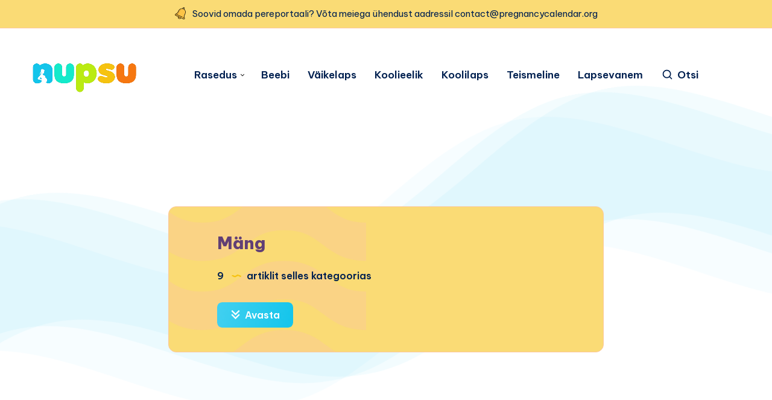

--- FILE ---
content_type: text/html; charset=utf-8
request_url: https://www.google.com/recaptcha/api2/aframe
body_size: 267
content:
<!DOCTYPE HTML><html><head><meta http-equiv="content-type" content="text/html; charset=UTF-8"></head><body><script nonce="Jp-cu-GJ6qJU6GZsAQrJmw">/** Anti-fraud and anti-abuse applications only. See google.com/recaptcha */ try{var clients={'sodar':'https://pagead2.googlesyndication.com/pagead/sodar?'};window.addEventListener("message",function(a){try{if(a.source===window.parent){var b=JSON.parse(a.data);var c=clients[b['id']];if(c){var d=document.createElement('img');d.src=c+b['params']+'&rc='+(localStorage.getItem("rc::a")?sessionStorage.getItem("rc::b"):"");window.document.body.appendChild(d);sessionStorage.setItem("rc::e",parseInt(sessionStorage.getItem("rc::e")||0)+1);localStorage.setItem("rc::h",'1767987427009');}}}catch(b){}});window.parent.postMessage("_grecaptcha_ready", "*");}catch(b){}</script></body></html>

--- FILE ---
content_type: text/css
request_url: https://nupsu.ee/wp-content/themes/wavy-child/style.css?ver=6.7.2
body_size: -6
content:
/*
Theme Name:   Wavy Child
Theme URI:    https://estudiopatagon.com/projects/wavy-for-wordpress/
Author: EstudioPatagon
Author URI: https://estudiopatagon.com/
Description:  Child theme, based on Wavy
Template: wavy

*/

/* Add your custom code just below */




--- FILE ---
content_type: image/svg+xml
request_url: https://nupsu.ee/wp-content/themes/wavy/assets/images/svg-icons.svg
body_size: 5976
content:
<svg width="0" height="0" xmlns="http://www.w3.org/2000/svg" xmlns:xlink="http://www.w3.org/1999/xlink" style="display:none">
    <symbol id="search-icon" viewBox="0 0 24 24">
        <path fill="none" stroke="currentColor" stroke-linecap="round" stroke-linejoin="round" stroke-width="2" d="m20 20l-4.05-4.05m0 0a7 7 0 1 0-9.9-9.9a7 7 0 0 0 9.9 9.9z"/>
    </symbol> 
    <symbol id="comments-icon" viewBox="0 0 24 24">
        <g fill="none" stroke="currentColor" stroke-linecap="round" stroke-linejoin="round" stroke-width="2">
            <path d="M7 14v-1a2 2 0 0 0-2-2v0a2 2 0 0 1-2-2V5a2 2 0 0 1 2-2h7a2 2 0 0 1 2 2v3"/>
            <path fill="currentColor" d="M12 11h7a2 2 0 0 1 2 2v4a2 2 0 0 1-2 2h-.64A1.36 1.36 0 0 0 17 20.36a.68.68 0 0 1-1.16.48l-1.254-1.254A2 2 0 0 0 13.172 19H12a2 2 0 0 1-2-2v-4a2 2 0 0 1 2-2z"/>
        </g>
    </symbol>
    <symbol id="vip" viewBox="0 0 24 24">
        <g fill="none" stroke="currentColor" stroke-linecap="round" stroke-linejoin="round" stroke-width="2">
            <circle cx="12" cy="9" r="7"/>
            <path fill="currentColor" d="M7 20.234V14c.667.667 2.6 2 5 2s4.333-1.333 5-2v6.234a1 1 0 0 1-1.514.857l-2.972-1.782a1 1 0 0 0-1.028 0L8.514 21.09A1 1 0 0 1 7 20.234z"/>
        </g>
    </symbol>
    <symbol id="menu-icon" viewBox="0 0 24 24">
        <path fill="none" stroke="currentColor" stroke-linecap="round" stroke-linejoin="round" stroke-width="2" d="M6 8h12M6 12h12M6 16h12"/>
    </symbol>
    <symbol id="close-icon" viewBox="0 0 24 24">
        <path fill="currentColor" d="m12 10.586 4.95-4.95 1.415 1.415-4.95 4.95 4.95 4.95-1.415 1.414-4.95-4.95-4.95 4.95-1.413-1.415 4.95-4.95-4.95-4.95L7.05 5.638l4.95 4.95Z"/>
    </symbol>
    <symbol id="reading-icon" viewBox="0 0 24 24">
        <path fill="none" stroke="currentColor" stroke-linecap="round" stroke-linejoin="round" stroke-width="2" d="M12 6.603c1.667-1.271 5.5-2.86 9 0V19c-3.5-2.86-7.333-1.271-9 0m0-12.397c-1.667-1.271-5.5-2.86-9 0V19c3.5-2.86 7.333-1.271 9 0m0-12.397V19"/>
    </symbol>    
    <symbol id="separator-icon" viewBox="0 0 16 9">
        <path d="M16 4.5C14.5867 4.5 13.8698 3.9625 13.1767 3.4425C12.5305 2.9575 11.9197 2.5 10.6667 2.5C9.41359 2.5 8.80288 2.95813 8.15634 3.4425C7.46327 3.9625 6.74667 4.5 5.33307 4.5C3.91948 4.5 3.20314 3.9625 2.51007 3.4425C1.86379 2.9575 1.25307 2.5 0 2.5V0C1.41333 0 2.12993 0.5375 2.82301 1.0575C3.46928 1.5425 4.08 2 5.33307 2C6.58614 2 7.19686 1.54188 7.84314 1.0575C8.53647 0.5375 9.25307 0 10.6667 0C12.0803 0 12.7969 0.5375 13.4899 1.0575C14.1362 1.5425 14.7469 2 16.0003 2V4.5H16Z"/>       
    </symbol>
    <symbol id="website-icon" viewBox="0 0 24 24">
        <path d="M6.23509 6.45329C4.85101 7.89148 4 9.84636 4 12C4 16.4183 7.58172 20 12 20C13.0808 20 14.1116 19.7857 15.0521 19.3972C15.1671 18.6467 14.9148 17.9266 14.8116 17.6746C14.582 17.115 13.8241 16.1582 12.5589 14.8308C12.2212 14.4758 12.2429 14.2035 12.3636 13.3943L12.3775 13.3029C12.4595 12.7486 12.5971 12.4209 14.4622 12.1248C15.4097 11.9746 15.6589 12.3533 16.0043 12.8777C16.0425 12.9358 16.0807 12.9928 16.1198 13.0499C16.4479 13.5297 16.691 13.6394 17.0582 13.8064C17.2227 13.881 17.428 13.9751 17.7031 14.1314C18.3551 14.504 18.3551 14.9247 18.3551 15.8472V15.9518C18.3551 16.3434 18.3168 16.6872 18.2566 16.9859C19.3478 15.6185 20 13.8854 20 12C20 8.70089 18.003 5.8682 15.1519 4.64482C14.5987 5.01813 13.8398 5.54726 13.575 5.91C13.4396 6.09538 13.2482 7.04166 12.6257 7.11976C12.4626 7.14023 12.2438 7.12589 12.012 7.11097C11.3905 7.07058 10.5402 7.01606 10.268 7.75495C10.0952 8.2232 10.0648 9.49445 10.6239 10.1543C10.7134 10.2597 10.7307 10.4547 10.6699 10.6735C10.59 10.9608 10.4286 11.1356 10.3783 11.1717C10.2819 11.1163 10.0896 10.8931 9.95938 10.7412C9.64554 10.3765 9.25405 9.92233 8.74797 9.78176C8.56395 9.73083 8.36166 9.68867 8.16548 9.64736C7.6164 9.53227 6.99443 9.40134 6.84992 9.09302C6.74442 8.8672 6.74488 8.55621 6.74529 8.22764C6.74529 7.8112 6.74529 7.34029 6.54129 6.88256C6.46246 6.70541 6.35689 6.56446 6.23509 6.45329ZM12 22C6.47715 22 2 17.5228 2 12C2 6.47715 6.47715 2 12 2C17.5228 2 22 6.47715 22 12C22 17.5228 17.5228 22 12 22Z"></path>
    </symbol>
    <symbol id="bell-icon" viewBox="0 0 24 24">
        <path fill="none" stroke="currentColor" stroke-linecap="round" stroke-linejoin="round" stroke-width="2" d="M12 5c-2 0-6 1.2-6 6v4l-2 2h5m3-12c4.8 0 6 4 6 6v4l2 2h-5M12 5V3M9 17v1c0 1 .6 3 3 3s3-2 3-3v-1m-6 0h6"/>
    </symbol>
    <symbol id="double-arrow-icon" viewBox="0 0 14 15">
        <path d="M7.0001 14.1643L13.2072 7.9572L11.793 6.543L7.0001 11.3359L2.20718 6.543L0.792969 7.9572L7.0001 14.1643ZM7.0001 8.5144L13.2072 2.30728L11.793 0.893066L7.0001 5.686L2.20718 0.893066L0.792969 2.30728L7.0001 8.5144Z" fill="white"/>
    </symbol>    
    <symbol id="title-decoration" viewBox="0 0 32 18">
        <path class="title-d1" d="M32 9C29.1733 9 27.7396 7.925 26.3535 6.885C25.0609 5.915 23.8395 5 21.3333 5C18.8272 5 17.6058 5.91625 16.3127 6.885C14.9265 7.925 13.4933 9 10.6661 9C7.83895 9 6.40627 7.925 5.02013 6.885C3.72758 5.915 2.50614 5 0 5V0C2.82667 0 4.25987 1.075 5.64601 2.115C6.93856 3.085 8.16 4 10.6661 4C13.1723 4 14.3937 3.08375 15.6863 2.115C17.0729 1.075 18.5061 0 21.3333 0C24.1605 0 25.5937 1.075 26.9799 2.115C28.2724 3.085 29.4939 4 32.0005 4V9H32Z"/>
        <path class="title-d2" d="M32 18C29.1733 18 27.7396 16.925 26.3535 15.885C25.0609 14.915 23.8395 14 21.3333 14C18.8272 14 17.6058 14.9163 16.3127 15.885C14.9265 16.925 13.4933 18 10.6661 18C7.83895 18 6.40627 16.925 5.02013 15.885C3.72758 14.915 2.50614 14 0 14V9C2.82667 9 4.25987 10.075 5.64601 11.115C6.93856 12.085 8.16 13 10.6661 13C13.1723 13 14.3937 12.0838 15.6863 11.115C17.0729 10.075 18.5061 9 21.3333 9C24.1605 9 25.5937 10.075 26.9799 11.115C28.2724 12.085 29.4939 13 32.0005 13V18H32Z" fill="currentColor" style="filter: brightness(1.04)" />
    </symbol>
    <symbol id="left-arrow" viewBox="0 0 32 18">
        <path fill="currentColor" d="m10.828 12 4.95 4.95-1.414 1.415L8 12l6.364-6.364 1.414 1.414-4.95 4.95Z"/>
    </symbol>
    <symbol id="right-arrow" viewBox="0 0 32 18">
        <path fill="currentColor" d="m13.171 12-4.95-4.95 1.415-1.413L16 12l-6.364 6.364-1.414-1.415 4.95-4.95Z"/>
    </symbol> 

    <symbol id="twitter-icon" viewBox="0 0 24 24">
        <path fill="currentColor" d="M18.205 2.25h3.308l-7.227 8.26 8.502 11.24H16.13l-5.214-6.817L4.95 21.75H1.64l7.73-8.835L1.215 2.25H8.04l4.713 6.231 5.45-6.231Zm-1.161 17.52h1.833L7.045 4.126H5.078L17.044 19.77Z"/>
    </symbol>
    <symbol id="facebook-icon" viewBox="0 0 24 24">
        <path fill="currentColor" d="M12.001 2c-5.523 0-10 4.477-10 10 0 4.991 3.657 9.128 8.438 9.878v-6.987h-2.54V12h2.54V9.797c0-2.506 1.492-3.89 3.777-3.89 1.094 0 2.238.195 2.238.195v2.46h-1.26c-1.243 0-1.63.771-1.63 1.562V12h2.773l-.443 2.89h-2.33v6.988C18.343 21.128 22 16.991 22 12c0-5.523-4.477-10-10-10Z"/>
    </symbol>
    <symbol id="instagram-icon" viewBox="0 0 24 24">
        <path fill="currentColor" d="M13.028 2.001a78.82 78.82 0 0 1 2.189.022l.194.007c.224.008.445.018.712.03 1.064.05 1.79.218 2.427.465.66.254 1.216.598 1.772 1.154a4.908 4.908 0 0 1 1.153 1.771c.247.637.415 1.364.465 2.428.012.266.022.488.03.712l.006.194a79 79 0 0 1 .023 2.188l.001.746v1.31a78.836 78.836 0 0 1-.023 2.189l-.006.194c-.008.224-.018.445-.03.712-.05 1.064-.22 1.79-.466 2.427a4.884 4.884 0 0 1-1.153 1.772 4.915 4.915 0 0 1-1.772 1.153c-.637.247-1.363.415-2.427.465-.267.012-.488.022-.712.03l-.194.006a79 79 0 0 1-2.189.023l-.746.001h-1.309a78.836 78.836 0 0 1-2.189-.023l-.194-.006a60.64 60.64 0 0 1-.712-.03c-1.064-.05-1.79-.22-2.428-.466a4.89 4.89 0 0 1-1.771-1.153 4.904 4.904 0 0 1-1.154-1.772c-.247-.637-.415-1.363-.465-2.427a74.367 74.367 0 0 1-.03-.712l-.005-.194A79.053 79.053 0 0 1 2 13.028v-2.056a78.82 78.82 0 0 1 .022-2.188l.007-.194c.008-.224.018-.446.03-.712.05-1.065.218-1.79.465-2.428A4.88 4.88 0 0 1 3.68 3.68 4.897 4.897 0 0 1 5.45 2.525c.638-.247 1.363-.415 2.428-.465l.712-.03.194-.005A79.053 79.053 0 0 1 10.972 2h2.056Zm-1.028 5A5 5 0 1 0 12 17a5 5 0 0 0 0-10Zm0 2A3 3 0 1 1 12.001 15a3 3 0 0 1 0-6Zm5.25-3.5a1.25 1.25 0 0 0 0 2.498 1.25 1.25 0 0 0 0-2.5Z"/>
    </symbol>
    <symbol id="whatsapp-icon" viewBox="0 0 28 28">
        <path fill="currentColor" d="M14.0007 2.33325C20.4439 2.33325 25.6673 7.55659 25.6673 13.9999C25.6673 20.4432 20.4439 25.6666 14.0007 25.6666C11.8611 25.6666 9.8561 25.0907 8.13218 24.0854L2.33886 25.6666L3.91615 19.87C2.91027 18.1458 2.33398 16.1402 2.33398 13.9999C2.33398 7.55659 7.55733 2.33325 14.0007 2.33325ZM9.79055 8.5263C9.63959 8.53691 9.49159 8.57378 9.35684 8.64271C9.25575 8.69443 9.1619 8.76918 9.01445 8.90842C8.8752 9.03989 8.79451 9.15472 8.70948 9.26542C8.27816 9.82699 8.04635 10.5163 8.05065 11.2244C8.053 11.7968 8.20168 12.3531 8.43648 12.8725C8.91263 13.9257 9.69787 15.0392 10.7351 16.0718C10.9843 16.3198 11.2284 16.5706 11.4916 16.8023C12.7789 17.9358 14.3131 18.7532 15.972 19.1895C15.972 19.1895 16.6253 19.2898 16.6349 19.2904C16.8513 19.3021 17.0674 19.2864 17.284 19.2754C17.6239 19.2579 17.9557 19.1659 18.256 19.006C18.4491 18.9032 18.5404 18.8521 18.7025 18.7499C18.7025 18.7499 18.7522 18.7163 18.8481 18.6449C19.0056 18.5275 19.1029 18.4449 19.2339 18.3089C19.3305 18.2086 19.4135 18.09 19.4777 17.9564C19.5689 17.766 19.6608 17.4026 19.6973 17.1008C19.7252 16.8703 19.7168 16.7443 19.7137 16.6662C19.7087 16.5407 19.605 16.4115 19.4914 16.3567L18.8129 16.0517C18.8129 16.0517 17.7985 15.6103 17.1781 15.3272C17.1135 15.2977 17.0428 15.2841 16.9717 15.2798C16.8161 15.2702 16.6417 15.3108 16.5307 15.4277C16.5249 15.4254 16.4476 15.4921 15.6036 16.5147C15.557 16.5703 15.4479 16.6913 15.2593 16.68C15.2308 16.678 15.2025 16.6739 15.1748 16.6667C15.0984 16.6465 15.024 16.6199 14.9512 16.5891C14.8068 16.5279 14.7562 16.5046 14.6576 16.4622C13.9841 16.1679 13.366 15.7743 12.8197 15.2926C12.6731 15.1636 12.5369 15.0246 12.3964 14.8885C11.9062 14.4133 11.5048 13.9079 11.2062 13.4094C11.1899 13.3822 11.1648 13.3429 11.1378 13.2989C11.0889 13.2194 11.035 13.1249 11.0181 13.0601C10.9748 12.8884 11.0898 12.7505 11.0898 12.7505C11.0898 12.7505 11.3738 12.4401 11.5057 12.2713C11.6327 12.1088 11.7422 11.9499 11.812 11.8366C11.9494 11.6156 11.993 11.3873 11.9207 11.2112C11.5934 10.4132 11.2557 9.61951 10.9077 8.83035C10.839 8.67461 10.6347 8.56146 10.4489 8.54C10.3859 8.53273 10.323 8.52543 10.2599 8.52128C10.1035 8.51365 9.94674 8.51533 9.79055 8.5263Z" />
    </symbol>
    <symbol id="linkedin-icon" viewBox="0 0 24 24">
        <path fill="currentColor" d="M6.94 5a2 2 0 1 1-4-.002 2 2 0 0 1 4 .002ZM7 8.48H3V21h4V8.48Zm6.32 0H9.34V21h3.94v-6.57c0-3.66 4.77-4 4.77 0V21H22v-7.93c0-6.17-7.06-5.94-8.72-2.91l.04-1.68Z"/>
    </symbol>
    <symbol id="pinterest-icon" viewBox="0 0 24 24">
        <path fill="currentColor" d="M13.372 2.094a10.003 10.003 0 0 0-5.369 19.074 7.756 7.756 0 0 1 .162-2.292c.185-.839 1.296-5.463 1.296-5.463a3.738 3.738 0 0 1-.324-1.577c0-1.485.857-2.593 1.923-2.593a1.334 1.334 0 0 1 1.342 1.508c0 .9-.578 2.262-.88 3.54a1.544 1.544 0 0 0 1.575 1.923c1.897 0 3.17-2.431 3.17-5.301 0-2.201-1.457-3.848-4.143-3.848a4.746 4.746 0 0 0-4.93 4.794 2.96 2.96 0 0 0 .648 1.97.48.48 0 0 1 .162.554c-.046.184-.162.623-.208.785a.354.354 0 0 1-.51.253c-1.384-.554-2.036-2.077-2.036-3.816 0-2.847 2.384-6.255 7.154-6.255 3.796 0 6.319 2.777 6.319 5.747 0 3.909-2.176 6.848-5.393 6.848a2.861 2.861 0 0 1-2.454-1.246s-.579 2.316-.692 2.754a8.025 8.025 0 0 1-1.019 2.131c.923.28 1.882.42 2.846.416a9.988 9.988 0 0 0 9.996-10.002 10.002 10.002 0 0 0-8.635-9.904Z"/>
    </symbol>
    <symbol id="dribbble-icon" viewBox="0 0 24 24">
        <path fill="currentColor" d="M12 2C6.48 2 2 6.48 2 12s4.48 10 10 10c5.51 0 10-4.48 10-10S17.51 2 12 2Zm6.605 4.61a8.502 8.502 0 0 1 1.93 5.314c-.281-.054-3.101-.629-5.943-.271-.065-.141-.12-.293-.184-.445a25.276 25.276 0 0 0-.564-1.236c3.145-1.28 4.577-3.124 4.761-3.362ZM12 3.475c2.17 0 4.154.814 5.662 2.148-.152.216-1.443 1.941-4.48 3.08-1.399-2.57-2.95-4.675-3.189-5A8.686 8.686 0 0 1 12 3.475Zm-3.633.803a53.9 53.9 0 0 1 3.167 4.935c-3.992 1.063-7.517 1.04-7.896 1.04a8.581 8.581 0 0 1 4.729-5.975ZM3.453 12.01v-.26c.37.01 4.512.065 8.775-1.215.25.477.477.965.694 1.453-.109.033-.228.065-.336.098-4.404 1.42-6.747 5.303-6.942 5.629a8.521 8.521 0 0 1-2.19-5.705ZM12 20.547a8.482 8.482 0 0 1-5.239-1.8c.152-.315 1.888-3.656 6.703-5.337.022-.01.033-.01.054-.022a35.316 35.316 0 0 1 1.823 6.475 8.4 8.4 0 0 1-3.341.684Zm4.761-1.465c-.086-.52-.542-3.015-1.66-6.084 2.68-.423 5.023.271 5.315.369a8.468 8.468 0 0 1-3.655 5.715Z"/>
    </symbol>
    <symbol id="tumblr-icon" viewBox="0 0 24 24">
        <path fill="currentColor" d="M6.27 7.63A5.76 5.76 0 0 0 10.817 2h3.03v5.152h3.637v3.636h-3.637v5.454c0 .515.198 1.207.91 1.667.474.307 1.484.458 3.03.455V22h-4.243a4.546 4.546 0 0 1-4.545-4.546v-6.666H6.27V7.63Z"/>
    </symbol>
    <symbol id="youtube-icon" viewBox="0 0 24 24">
        <path fill="currentColor" d="M12.244 4c.534.003 1.87.016 3.29.073l.504.022c1.429.067 2.857.183 3.566.38.945.266 1.687 1.04 1.938 2.022.4 1.56.45 4.602.456 5.339l.001.152v.174c-.007.737-.057 3.78-.457 5.339-.254.985-.997 1.76-1.938 2.022-.709.197-2.137.313-3.566.38l-.504.023c-1.42.056-2.756.07-3.29.072l-.235.001h-.255c-1.13-.007-5.856-.058-7.36-.476-.944-.266-1.687-1.04-1.938-2.022-.4-1.56-.45-4.602-.456-5.339v-.326c.006-.737.056-3.78.456-5.339.254-.985.997-1.76 1.939-2.021 1.503-.419 6.23-.47 7.36-.476h.489ZM9.999 8.5v7l6-3.5-6-3.5Z"/>
    </symbol>
    <symbol id="flickr-icon" viewBox="0 0 24 24">
        <path fill="currentColor" d="M11 12a5 5 0 1 1-10 0 5 5 0 0 1 10 0Zm12 0a5 5 0 1 1-10 0 5 5 0 0 1 10 0Z"/>
    </symbol>
    <symbol id="twitch-icon" viewBox="0 0 24 24">
        <path fill="currentColor" d="M21.001 3v11.74l-4.696 4.695h-3.913l-2.437 2.348H6.914v-2.348H3.001V6.13L4.228 3h16.773Zm-1.565 1.565H6.13v11.74h3.13v2.347l2.349-2.348h4.695l3.13-3.13V4.565Zm-3.13 3.13v4.696H14.74V7.696h1.565Zm-3.914 0v4.696h-1.565V7.696h1.565Z"/>
    </symbol>
    <symbol id="discord-icon" viewBox="0 0 24 24">
        <path fill="currentColor" d="M19.303 5.337A17.32 17.32 0 0 0 14.963 4c-.191.329-.403.775-.552 1.125a16.592 16.592 0 0 0-4.808 0C9.454 4.775 9.23 4.329 9.05 4a17.075 17.075 0 0 0-4.342 1.337C1.961 9.391 1.218 13.35 1.59 17.255a17.69 17.69 0 0 0 5.318 2.664 12.94 12.94 0 0 0 1.136-1.836c-.627-.234-1.22-.52-1.794-.86.149-.106.297-.223.435-.34 3.46 1.582 7.207 1.582 10.624 0 .149.117.287.234.435.34-.573.34-1.167.626-1.793.86a12.94 12.94 0 0 0 1.135 1.836 17.594 17.594 0 0 0 5.318-2.664c.457-4.52-.722-8.448-3.1-11.918ZM8.52 14.846c-1.04 0-1.889-.945-1.889-2.101 0-1.157.828-2.102 1.89-2.102 1.05 0 1.91.945 1.888 2.102 0 1.156-.838 2.1-1.889 2.1Zm6.974 0c-1.04 0-1.89-.945-1.89-2.101 0-1.157.828-2.102 1.89-2.102 1.05 0 1.91.945 1.889 2.102 0 1.156-.828 2.1-1.89 2.1Z"/>
    </symbol>
    <symbol id="vk-icon" viewBox="0 0 24 24">
        <path fill="currentColor" d="M4.26 4.26C3 5.532 3 7.566 3 11.64v.72c0 4.068 0 6.102 1.26 7.38C5.532 21 7.566 21 11.64 21h.72c4.068 0 6.102 0 7.38-1.26C21 18.468 21 16.434 21 12.36v-.72c0-4.068 0-6.102-1.26-7.38C18.468 3 16.434 3 12.36 3h-.72C7.572 3 5.538 3 4.26 4.26Zm1.776 4.218H8.1c.066 3.432 1.578 4.884 2.778 5.184V8.478h1.938v2.958c1.182-.126 2.43-1.476 2.85-2.964h1.932a5.717 5.717 0 0 1-2.628 3.738 5.92 5.92 0 0 1 3.078 3.756h-2.13c-.456-1.422-1.596-2.526-3.102-2.676v2.676H12.576c-4.104 0-6.444-2.808-6.54-7.488Z"/>
    </symbol>
    <symbol id="telegram-icon" viewBox="0 0 24 24">
        <path fill="currentColor" d="M12.001 22c-5.523 0-10-4.477-10-10s4.477-10 10-10 10 4.477 10 10-4.477 10-10 10Zm-3.11-8.83.013-.007.87 2.87c.112.311.266.367.453.341.188-.025.287-.126.41-.244l1.188-1.148 2.55 1.888c.466.257.801.124.917-.432l1.658-7.822c.183-.728-.139-1.02-.703-.788l-9.733 3.76c-.664.266-.66.638-.12.803l2.497.78Z"/>
    </symbol>
    <symbol id="tiktok-icon" viewBox="0 0 24 24">
        <path fill="currentColor" d="M16 8.245V15.5a6.5 6.5 0 1 1-5-6.326v3.163a3.5 3.5 0 1 0 2 3.163V2h3a5 5 0 0 0 5 5v3a7.966 7.966 0 0 1-5-1.755Z"/>
    </symbol>
    <symbol id="rss-icon" viewBox="0 0 24 24">
        <path fill="currentColor" d="M3 3c9.941 0 18 8.059 18 18h-3c0-8.284-6.716-15-15-15V3Zm0 7c6.075 0 11 4.925 11 11h-3a8 8 0 0 0-8-8v-3Zm0 7a4 4 0 0 1 4 4H3v-4Z"/>
    </symbol>
    <symbol id="email-icon" viewBox="0 0 24 24">
        <path fill="currentColor" d="M10 3h4a8 8 0 1 1 0 16v3.5c-5-2-12-5-12-11.5a8 8 0 0 1 8-8Zm2 14h2a6 6 0 0 0 0-12h-4a6 6 0 0 0-6 6c0 3.61 2.462 5.966 8 8.48V17Z"/>
    </symbol>  
</svg>